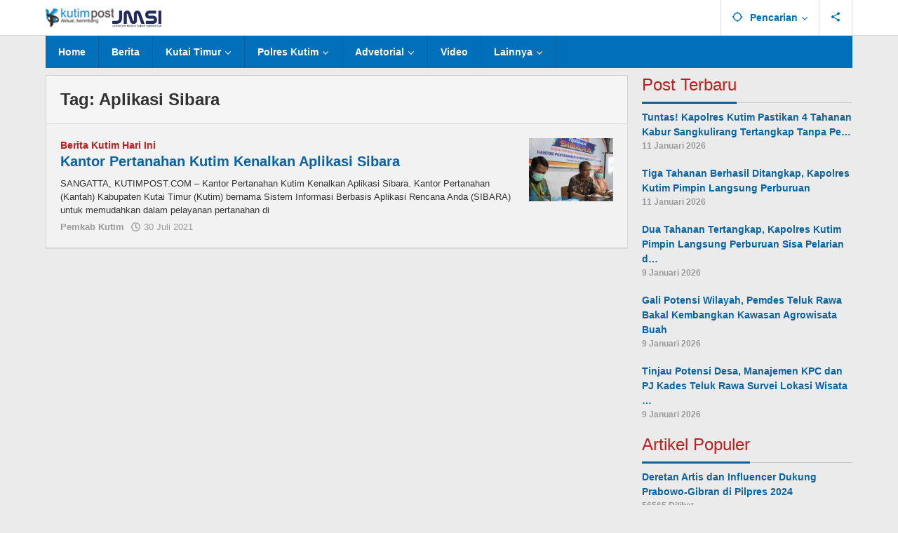

--- FILE ---
content_type: text/html; charset=UTF-8
request_url: https://kutimpost.com/tag/aplikasi-sibara/
body_size: 20021
content:
<!DOCTYPE html><html lang="id"><head itemscope="itemscope" itemtype="https://schema.org/WebSite"><meta charset="UTF-8"><meta name="viewport" content="width=device-width, initial-scale=1"><link rel="profile" href="http://gmpg.org/xfn/11"><meta name='robots' content='index, follow, max-image-preview:large, max-snippet:-1, max-video-preview:-1' />
 <script id="google_gtagjs-js-consent-mode-data-layer" type="litespeed/javascript">window.dataLayer=window.dataLayer||[];function gtag(){dataLayer.push(arguments)}
gtag('consent','default',{"ad_personalization":"denied","ad_storage":"denied","ad_user_data":"denied","analytics_storage":"denied","functionality_storage":"denied","security_storage":"denied","personalization_storage":"denied","region":["AT","BE","BG","CH","CY","CZ","DE","DK","EE","ES","FI","FR","GB","GR","HR","HU","IE","IS","IT","LI","LT","LU","LV","MT","NL","NO","PL","PT","RO","SE","SI","SK"],"wait_for_update":500});window._googlesitekitConsentCategoryMap={"statistics":["analytics_storage"],"marketing":["ad_storage","ad_user_data","ad_personalization"],"functional":["functionality_storage","security_storage"],"preferences":["personalization_storage"]};window._googlesitekitConsents={"ad_personalization":"denied","ad_storage":"denied","ad_user_data":"denied","analytics_storage":"denied","functionality_storage":"denied","security_storage":"denied","personalization_storage":"denied","region":["AT","BE","BG","CH","CY","CZ","DE","DK","EE","ES","FI","FR","GB","GR","HR","HU","IE","IS","IT","LI","LT","LU","LV","MT","NL","NO","PL","PT","RO","SE","SI","SK"],"wait_for_update":500}</script> <title>Aplikasi Sibara Archives &#187; Kutim Post</title><link rel="canonical" href="https://kutimpost.com/tag/aplikasi-sibara/" /><meta property="og:locale" content="id_ID" /><meta property="og:type" content="article" /><meta property="og:title" content="Aplikasi Sibara Archives &#187; Kutim Post" /><meta property="og:url" content="https://kutimpost.com/tag/aplikasi-sibara/" /><meta property="og:site_name" content="Kutim Post" /><meta name="twitter:card" content="summary_large_image" /> <script type="application/ld+json" class="yoast-schema-graph">{"@context":"https://schema.org","@graph":[{"@type":"CollectionPage","@id":"https://kutimpost.com/tag/aplikasi-sibara/","url":"https://kutimpost.com/tag/aplikasi-sibara/","name":"Aplikasi Sibara Archives &#187; Kutim Post","isPartOf":{"@id":"https://kutimpost.com/#website"},"primaryImageOfPage":{"@id":"https://kutimpost.com/tag/aplikasi-sibara/#primaryimage"},"image":{"@id":"https://kutimpost.com/tag/aplikasi-sibara/#primaryimage"},"thumbnailUrl":"https://kutimpost.com/wp-content/uploads/2021/08/Kantor-Pertanahan-Kutim-Kenalkan-Aplikasi-Sibara.jpg?v=1667356575","breadcrumb":{"@id":"https://kutimpost.com/tag/aplikasi-sibara/#breadcrumb"},"inLanguage":"id"},{"@type":"ImageObject","inLanguage":"id","@id":"https://kutimpost.com/tag/aplikasi-sibara/#primaryimage","url":"https://kutimpost.com/wp-content/uploads/2021/08/Kantor-Pertanahan-Kutim-Kenalkan-Aplikasi-Sibara.jpg?v=1667356575","contentUrl":"https://kutimpost.com/wp-content/uploads/2021/08/Kantor-Pertanahan-Kutim-Kenalkan-Aplikasi-Sibara.jpg?v=1667356575","width":1200,"height":675,"caption":"Kantor Pertanahan Kutim Kenalkan Aplikasi Sibara"},{"@type":"BreadcrumbList","@id":"https://kutimpost.com/tag/aplikasi-sibara/#breadcrumb","itemListElement":[{"@type":"ListItem","position":1,"name":"Home","item":"https://kutimpost.com/"},{"@type":"ListItem","position":2,"name":"Aplikasi Sibara"}]},{"@type":"WebSite","@id":"https://kutimpost.com/#website","url":"https://kutimpost.com/","name":"Kutim Post","description":"Aktual dan Berimbang Berita Kutai Timur Hari Ini - Kutim Post","publisher":{"@id":"https://kutimpost.com/#organization"},"potentialAction":[{"@type":"SearchAction","target":{"@type":"EntryPoint","urlTemplate":"https://kutimpost.com/?s={search_term_string}"},"query-input":{"@type":"PropertyValueSpecification","valueRequired":true,"valueName":"search_term_string"}}],"inLanguage":"id"},{"@type":"Organization","@id":"https://kutimpost.com/#organization","name":"KUTIM POST","url":"https://kutimpost.com/","logo":{"@type":"ImageObject","inLanguage":"id","@id":"https://kutimpost.com/#/schema/logo/image/","url":"https://kutimpost.com/wp-content/uploads/2020/09/kutim-post.png?v=1667356684","contentUrl":"https://kutimpost.com/wp-content/uploads/2020/09/kutim-post.png?v=1667356684","width":182,"height":40,"caption":"KUTIM POST"},"image":{"@id":"https://kutimpost.com/#/schema/logo/image/"},"sameAs":["https://www.facebook.com/BeritaTerkiniKutaiTimur/"]}]}</script> <link rel='dns-prefetch' href='//www.googletagmanager.com' /><link rel='dns-prefetch' href='//fonts.googleapis.com' /><link rel="alternate" type="application/rss+xml" title="Kutim Post &raquo; Feed" href="https://kutimpost.com/feed/" /><link rel="alternate" type="application/rss+xml" title="Kutim Post &raquo; Umpan Komentar" href="https://kutimpost.com/comments/feed/" /><link rel="alternate" type="application/rss+xml" title="Kutim Post &raquo; Aplikasi Sibara Umpan Tag" href="https://kutimpost.com/tag/aplikasi-sibara/feed/" /><style id='wp-img-auto-sizes-contain-inline-css' type='text/css'>img:is([sizes=auto i],[sizes^="auto," i]){contain-intrinsic-size:3000px 1500px}
/*# sourceURL=wp-img-auto-sizes-contain-inline-css */</style><style id="litespeed-ccss">ul{box-sizing:border-box}.entry-content{counter-reset:footnotes}:root{--wp--preset--font-size--normal:16px;--wp--preset--font-size--huge:42px}.screen-reader-text{border:0;clip:rect(1px,1px,1px,1px);clip-path:inset(50%);height:1px;margin:-1px;overflow:hidden;padding:0;position:absolute;width:1px;word-wrap:normal!important}:root{--wp--preset--aspect-ratio--square:1;--wp--preset--aspect-ratio--4-3:4/3;--wp--preset--aspect-ratio--3-4:3/4;--wp--preset--aspect-ratio--3-2:3/2;--wp--preset--aspect-ratio--2-3:2/3;--wp--preset--aspect-ratio--16-9:16/9;--wp--preset--aspect-ratio--9-16:9/16;--wp--preset--color--black:#000;--wp--preset--color--cyan-bluish-gray:#abb8c3;--wp--preset--color--white:#fff;--wp--preset--color--pale-pink:#f78da7;--wp--preset--color--vivid-red:#cf2e2e;--wp--preset--color--luminous-vivid-orange:#ff6900;--wp--preset--color--luminous-vivid-amber:#fcb900;--wp--preset--color--light-green-cyan:#7bdcb5;--wp--preset--color--vivid-green-cyan:#00d084;--wp--preset--color--pale-cyan-blue:#8ed1fc;--wp--preset--color--vivid-cyan-blue:#0693e3;--wp--preset--color--vivid-purple:#9b51e0;--wp--preset--gradient--vivid-cyan-blue-to-vivid-purple:linear-gradient(135deg,rgba(6,147,227,1) 0%,#9b51e0 100%);--wp--preset--gradient--light-green-cyan-to-vivid-green-cyan:linear-gradient(135deg,#7adcb4 0%,#00d082 100%);--wp--preset--gradient--luminous-vivid-amber-to-luminous-vivid-orange:linear-gradient(135deg,rgba(252,185,0,1) 0%,rgba(255,105,0,1) 100%);--wp--preset--gradient--luminous-vivid-orange-to-vivid-red:linear-gradient(135deg,rgba(255,105,0,1) 0%,#cf2e2e 100%);--wp--preset--gradient--very-light-gray-to-cyan-bluish-gray:linear-gradient(135deg,#eee 0%,#a9b8c3 100%);--wp--preset--gradient--cool-to-warm-spectrum:linear-gradient(135deg,#4aeadc 0%,#9778d1 20%,#cf2aba 40%,#ee2c82 60%,#fb6962 80%,#fef84c 100%);--wp--preset--gradient--blush-light-purple:linear-gradient(135deg,#ffceec 0%,#9896f0 100%);--wp--preset--gradient--blush-bordeaux:linear-gradient(135deg,#fecda5 0%,#fe2d2d 50%,#6b003e 100%);--wp--preset--gradient--luminous-dusk:linear-gradient(135deg,#ffcb70 0%,#c751c0 50%,#4158d0 100%);--wp--preset--gradient--pale-ocean:linear-gradient(135deg,#fff5cb 0%,#b6e3d4 50%,#33a7b5 100%);--wp--preset--gradient--electric-grass:linear-gradient(135deg,#caf880 0%,#71ce7e 100%);--wp--preset--gradient--midnight:linear-gradient(135deg,#020381 0%,#2874fc 100%);--wp--preset--font-size--small:13px;--wp--preset--font-size--medium:20px;--wp--preset--font-size--large:36px;--wp--preset--font-size--x-large:42px;--wp--preset--spacing--20:.44rem;--wp--preset--spacing--30:.67rem;--wp--preset--spacing--40:1rem;--wp--preset--spacing--50:1.5rem;--wp--preset--spacing--60:2.25rem;--wp--preset--spacing--70:3.38rem;--wp--preset--spacing--80:5.06rem;--wp--preset--shadow--natural:6px 6px 9px rgba(0,0,0,.2);--wp--preset--shadow--deep:12px 12px 50px rgba(0,0,0,.4);--wp--preset--shadow--sharp:6px 6px 0px rgba(0,0,0,.2);--wp--preset--shadow--outlined:6px 6px 0px -3px rgba(255,255,255,1),6px 6px rgba(0,0,0,1);--wp--preset--shadow--crisp:6px 6px 0px rgba(0,0,0,1)}.clearfix:before,.clearfix:after{content:" ";display:table}.clearfix:after{clear:both}.pull-right{float:right!important}.majalahpro-core-rp-widget div.majalahpro-core-rp{position:relative}.majalahpro-core-rp-widget li img{float:right;margin-left:10px;padding:5px;background-color:#fff;border:1px solid rgba(0,0,0,.15);width:100px;min-width:100px;max-width:100px}.majalahpro-core-rp-meta{font-size:12px;color:#999}.majalahpro-core-topbanner-aftermenu{margin-bottom:20px;text-align:center}img{border:0}html{font-family:sans-serif;-ms-text-size-adjust:100%;-webkit-text-size-adjust:100%}body{margin:0}article,aside,header,main,nav{display:block}a{background-color:transparent}h1{font-size:2em;margin:.67em 0}svg:not(:root){overflow:hidden}input{color:inherit;font:inherit;margin:0}input::-moz-focus-inner{border:0;padding:0}input{line-height:normal}*,:after,:before{-webkit-box-sizing:border-box;-moz-box-sizing:border-box;box-sizing:border-box}body{font-family:arial,sans-serif;line-height:1.5;margin:0 auto;background-color:#ebebeb;font-smooth:always}input{font-family:inherit;font-size:inherit;line-height:inherit}img{vertical-align:middle;height:auto;max-width:100%}a{color:#2980b9;text-decoration:none;outline:0}h1,h2,h3{font-family:sans-serif;font-weight:600;line-height:1.1;color:inherit;margin-top:0;margin-bottom:5px}h1{font-size:36px}h2{font-size:30px}h3{font-size:24px}h2.entry-title{font-size:20px;font-weight:700!important;line-height:24px}p{margin:0 0 15px;word-wrap:break-word}ul{margin-top:0;margin-bottom:11.5px}ul ul{margin-bottom:0}.clearfix:before,.clearfix:after,.container:before,.container:after,.row:before,.row:after{content:" ";display:table}.clearfix:after,.container:after,.row:after{clear:both}.pull-right{float:right!important}.gmr-hide{display:none}#site-container{position:relative;margin:0 auto;max-width:1200px}.gmr-logo{float:left;height:45px;max-height:45px}.gmr-logo img{max-width:100%;max-height:45px}@media (max-width:480px){.gmr-logo{max-width:180px}}@media (max-width:900px){.gmr-topnavwrap .gmr-table-logo{width:80%;text-align:left!important}.gmr-topnavwrap .gmr-table-menu{width:20%}}.gmr-list-table{width:100%;display:table}.gmr-table-row{display:table-row}.gmr-table-cell{display:table-cell;vertical-align:middle;height:100%}input[type=text]{background-color:rgba(255,255,255,.2);border:1px solid rgba(0,0,0,.2);outline:0;margin:0;padding:8px 10px;text-align:left;font-size:inherit;vertical-align:middle;font-family:inherit;-moz-box-sizing:border-box;-webkit-box-sizing:border-box;box-sizing:border-box;-moz-background-clip:padding;-o-background-clip:padding-box;-webkit-background-clip:padding;background-clip:padding-box;-webkit-appearance:none;appearance:none;-moz-box-shadow:inset 0 1px 2px -1px rgba(0,0,0,.2);-webkit-box-shadow:inset 0 1px 2px -1px rgba(0,0,0,.2);box-shadow:inset 0 1px 2px -1px rgba(0,0,0,.2);border-radius:3px;-moz-border-radius:3px;-webkit-border-radius:3px}.container{margin-right:auto;margin-left:auto;padding-left:10px;padding-right:10px}@media (min-width:768px){.container{max-width:750px}}@media (min-width:992px){.container{max-width:900px}}@media (min-width:1200px){.container{max-width:1170px}}.row{margin-left:-10px;margin-right:-10px}.col-md-sb-r,.col-md-content{position:relative;min-height:1px;padding-left:10px;padding-right:10px}@media (min-width:992px){.col-md-sb-r,.col-md-content{float:left}.col-md-content{width:72.66666667%}.col-md-sb-r{width:27.33333333%}}.gmr-topnavwrap{border-bottom:1px solid rgba(0,0,0,.15)}.gmr-mainmenu,.gmr-topnavmenu{margin:0;padding:0;line-height:20px}.gmr-mainmenu ul,.gmr-topnavmenu ul{list-style:none}#primary-menu,#primary-menu .sub-menu-search,#primary-menu .sub-menu{margin:0 auto;padding:0;z-index:9999}#primary-menu>li,#primary-menu .sub-menu-search li,#primary-menu .sub-menu li{display:block;float:left;position:relative}#primary-menu>li>span.gmr-top-date,#primary-menu>li>a{position:relative;display:block;padding:13px 18px;text-decoration:none!important;border-right:1px solid rgba(0,0,0,.15)}#primary-menu>li>span.gmr-top-date,.gmr-topnavmenu #primary-menu>li>a{padding:15px}#primary-menu>li>span.gmr-top-date{color:#999}#primary-menu>li.menu-item-has-children>a:after{display:inline-block;position:relative;margin-left:6px;margin-right:3px;margin-top:-3px;top:auto;bottom:auto;vertical-align:middle;content:' ';border-width:0 1px 1px 0;border-style:solid;border-color:#111;-webkit-transform-origin:66% 66%;-ms-transform-origin:66% 66%;transform-origin:66% 66%;-webkit-transform:rotate(45deg);-ms-transform:rotate(45deg);transform:rotate(45deg);height:6px;width:6px}#primary-menu .sub-menu-search,#primary-menu .sub-menu{left:-1px;padding:0;position:absolute;top:120%;width:200px;z-index:999;opacity:0;display:none;border-width:1px 0 5px;border-style:solid;border-color:rgba(0,0,0,.1);background-color:#f9fdff}.gmr-mainmenu #primary-menu .sub-menu{border:none!important;box-shadow:0px 0px 0px 1px rgba(0,0,0,.15);-webkit-box-shadow:0px 0px 0px 1px rgba(0,0,0,.15);-moz-box-shadow:0px 0px 0px 1px rgba(0,0,0,.15)}#primary-menu .sub-menu a{display:block;line-height:16px;letter-spacing:0;padding:8px 18px!important;text-align:left;color:#333!important;text-transform:none!important}.gmr-mainmenu #primary-menu .sub-menu a{color:#fff!important}#primary-menu .sub-menu li,#primary-menu .sub-menu-search li{float:none}#gmr-topnavresponsive-menu{padding:5px 0}.close-topnavmenu-wrap,#gmr-topnavresponsive-menu{display:none}#gmr-topnavresponsive-menu svg{font-size:28px;position:relative;left:0;top:0}@media (max-width:1200px){#gmr-topnavresponsive-menu{display:block;float:right}.gmr-mainmenu,.gmr-topnavmenu{display:none}}#primary-menu .gmr-search .sub-menu-search{right:0;left:auto!important;padding:10px 15px!important;width:300px!important}.gmr-search svg{font-size:16px;margin-right:10px}.gmr-search input[type=text]{width:100%;padding:0 15px;height:34px;line-height:34px;background-color:#fff;border:1px solid rgba(0,0,0,.2)!important}#primary-menu .gmr-social-menu .sub-menu{right:0;left:auto!important}.gmr-social-menu .gmr-social-mainlink svg{font-size:16px}.menu-item-social-network svg{margin-right:10px;font-size:18px;vertical-align:-.25em!important}.gmr-social-menu a.rss svg{color:#ee802f!important}.gmr-archive-share{font-size:10px!important;line-height:10px;position:absolute;vertical-align:middle;background-color:#3b5998;font-weight:400;padding:5px;margin-left:10px;color:#fff!important;display:none}.gmr-archive-share svg{font-size:10px;vertical-align:-.15em!important;margin-right:3px}.gmr-archive-share.gmr-archive-twitter{background-color:#121212;margin-left:70px}.site-main{border:1px solid rgba(0,0,0,.15);margin-bottom:20px}ul.page-numbers{list-style:none!important;padding-left:0;margin-top:20px;margin-bottom:20px;text-align:center}ul.page-numbers li{display:inline-block;margin:0 2px}ul.page-numbers li span.current,ul.page-numbers li a{padding:5px 10px;background:-moz-linear-gradient(#fff,#eaeaea);background:-webkit-linear-gradient(#fff,#eaeaea);background:-o-linear-gradient(#fff,#eaeaea);background:linear-gradient(#fff,#eaeaea);-moz-box-shadow:inset 0 0 2px #fff;-webkit-box-shadow:inset 0 0 2px #fff;box-shadow:inset 0 0 2px #fff;border:1px solid rgba(0,0,0,.15);-webkit-border-radius:3px;-moz-border-radius:3px;border-radius:3px}ul.page-numbers li span.page-numbers{background:0 0;-moz-box-shadow:none;-webkit-box-shadow:none;box-shadow:none;background-color:#354b60;color:#fff}ul.page-numbers li span.dots{background-color:inherit!important;color:inherit!important}.screen-reader-text{clip:rect(1px,1px,1px,1px);position:absolute!important;height:1px;width:1px;overflow:hidden}.widget{margin:0 0 20px}.widget:before,.widget:after{content:"";display:table}.widget:after{clear:both}h3.widget-title{font-size:24px;line-height:28px;font-weight:300}.widget-title{margin-top:0;margin-bottom:10px;padding-bottom:0;border-bottom:1px solid rgba(0,0,0,.15)}.widget-title span{border-bottom:3px solid #000;display:inline-block;padding:0 0 10px;margin-bottom:-2px}.widget ul{margin-top:-10px;margin-bottom:-10px;padding-left:0;list-style:none}.widget li{padding:10px 0}.gmr-content{padding:10px 0 0}h1.page-title{font-size:24px;font-weight:600;line-height:28px}.page-title{margin-top:0;margin-bottom:-1px;padding:20px;text-align:left;border:1px solid rgba(0,0,0,.15)}.content-thumbnail{text-align:center;margin-bottom:20px}.has-post-thumbnail .content-thumbnail{float:right;position:relative;margin-bottom:0;max-width:120px;min-width:120px;width:120px}.has-post-thumbnail .item-article{position:relative;margin-right:140px}.gmr-box-content{position:relative;padding:20px;border-bottom:1px solid rgba(0,0,0,.15)}.gmr-box-content.gmr-archive .entry-header{padding-bottom:5px}@media (max-width:480px){.item-article .entry-content{display:none}h2.entry-title{font-size:15px;line-height:20px;font-weight:600!important}.has-post-thumbnail .content-thumbnail{max-width:80px;min-width:80px;width:80px}.has-post-thumbnail .item-article{margin-right:95px}}.gmr-meta-topic{margin-bottom:5px}.gmr-metacontent{font-size:13px;margin-top:5px;color:#999}.gmr-metacontent .cat-links{margin-right:10px}.gmr-metacontent .posted-on{font-weight:500;margin-right:10px}.gmr-metacontent .posted-on svg{margin-right:5px;font-size:13px;vertical-align:-.15em!important}.gmr-metacontent a{color:#999}.gmr-box-content .entry-content-archive p{word-wrap:break-word;font-size:13px;font-weight:500}.item-article p{margin:0!important}.entry-content:before,.entry-content:after{content:" ";display:table}.entry-content:after{clear:both}.updated:not(.published){display:none}.group-blog .byline{display:inline;text-transform:capitalize}.gmr-newinfinite p{margin-bottom:0!important}.inf-pagination{text-align:center;display:none!important}.page-load-status{display:none;text-align:center;margin:5px 0!important;list-style:none!important;padding-left:0;text-align:center;font-weight:700;padding:10px 20px}.gmr-ajax-wrap{display:inline-block;vertical-align:middle}@keyframes spin{0%{transform:rotate(0deg)}100%{transform:rotate(360deg)}}.gmr-ajax-loader{border:5px solid rgba(0,0,0,.2);border-bottom-width:5px;border-bottom-style:solid;border-bottom-color:#3498db;border-radius:50%;width:32px;height:32px;animation:spin 2s linear infinite}.gmr-loader{display:none}.gmr-ontop{position:fixed;bottom:0;right:10px;font-weight:700;padding:10px;font-size:30px;opacity:.6;z-index:999999}@media (min-width:992px){.pos-sticky{position:sticky;position:-webkit-sticky;top:45px}}body{color:#323233;font-family:"Open Sans",arial,sans-serif}ul.page-numbers li span.page-numbers{background-color:#0b63a1}#primary-menu .sub-menu-search,#primary-menu .sub-menu,.gmr-ajax-loader{border-bottom-color:#0b63a1}.widget-title span{border-color:#0b63a1}.gmr-meta-topic a,h3.widget-title{color:#b9201f}a{color:#0b63a1}.gmr-logo{margin-top:3px}.gmr-menuwrap,.gmr-mainmenu #primary-menu .sub-menu{background-color:#016fba}.gmr-mainmenu #primary-menu>li>a{color:#fff}.gmr-mainmenu #primary-menu>li.menu-item-has-children>a:after{border-color:#fff}.gmr-topnavwrap{background-color:#fff}#gmr-topnavresponsive-menu svg,.gmr-topnavmenu #primary-menu>li>a{color:#016fba}.gmr-topnavmenu #primary-menu>li.menu-item-has-children>a:after{border-color:#016fba}.page-title{background-color:#f5f5f5}.site-main{background-color:#fff}h1,h2,h3,.gmr-mainmenu #primary-menu>li>a{font-family:"Open Sans",arial,sans-serif}body{font-weight:600;font-size:14px}h1{font-size:20px}h2{font-size:14px}h3{font-size:14px}*</style><link rel="preload" data-asynced="1" data-optimized="2" as="style" onload="this.onload=null;this.rel='stylesheet'" href="https://kutimpost.com/wp-content/litespeed/css/7bdd536dbf01e0c4338d3900314cb6e2.css?ver=03fa6" /><script type="litespeed/javascript">!function(a){"use strict";var b=function(b,c,d){function e(a){return h.body?a():void setTimeout(function(){e(a)})}function f(){i.addEventListener&&i.removeEventListener("load",f),i.media=d||"all"}var g,h=a.document,i=h.createElement("link");if(c)g=c;else{var j=(h.body||h.getElementsByTagName("head")[0]).childNodes;g=j[j.length-1]}var k=h.styleSheets;i.rel="stylesheet",i.href=b,i.media="only x",e(function(){g.parentNode.insertBefore(i,c?g:g.nextSibling)});var l=function(a){for(var b=i.href,c=k.length;c--;)if(k[c].href===b)return a();setTimeout(function(){l(a)})};return i.addEventListener&&i.addEventListener("load",f),i.onloadcssdefined=l,l(f),i};"undefined"!=typeof exports?exports.loadCSS=b:a.loadCSS=b}("undefined"!=typeof global?global:this);!function(a){if(a.loadCSS){var b=loadCSS.relpreload={};if(b.support=function(){try{return a.document.createElement("link").relList.supports("preload")}catch(b){return!1}},b.poly=function(){for(var b=a.document.getElementsByTagName("link"),c=0;c<b.length;c++){var d=b[c];"preload"===d.rel&&"style"===d.getAttribute("as")&&(a.loadCSS(d.href,d,d.getAttribute("media")),d.rel=null)}},!b.support()){b.poly();var c=a.setInterval(b.poly,300);a.addEventListener&&a.addEventListener("load",function(){b.poly(),a.clearInterval(c)}),a.attachEvent&&a.attachEvent("onload",function(){a.clearInterval(c)})}}}(this);</script> <style id='global-styles-inline-css' type='text/css'>:root{--wp--preset--aspect-ratio--square: 1;--wp--preset--aspect-ratio--4-3: 4/3;--wp--preset--aspect-ratio--3-4: 3/4;--wp--preset--aspect-ratio--3-2: 3/2;--wp--preset--aspect-ratio--2-3: 2/3;--wp--preset--aspect-ratio--16-9: 16/9;--wp--preset--aspect-ratio--9-16: 9/16;--wp--preset--color--black: #000000;--wp--preset--color--cyan-bluish-gray: #abb8c3;--wp--preset--color--white: #ffffff;--wp--preset--color--pale-pink: #f78da7;--wp--preset--color--vivid-red: #cf2e2e;--wp--preset--color--luminous-vivid-orange: #ff6900;--wp--preset--color--luminous-vivid-amber: #fcb900;--wp--preset--color--light-green-cyan: #7bdcb5;--wp--preset--color--vivid-green-cyan: #00d084;--wp--preset--color--pale-cyan-blue: #8ed1fc;--wp--preset--color--vivid-cyan-blue: #0693e3;--wp--preset--color--vivid-purple: #9b51e0;--wp--preset--gradient--vivid-cyan-blue-to-vivid-purple: linear-gradient(135deg,rgb(6,147,227) 0%,rgb(155,81,224) 100%);--wp--preset--gradient--light-green-cyan-to-vivid-green-cyan: linear-gradient(135deg,rgb(122,220,180) 0%,rgb(0,208,130) 100%);--wp--preset--gradient--luminous-vivid-amber-to-luminous-vivid-orange: linear-gradient(135deg,rgb(252,185,0) 0%,rgb(255,105,0) 100%);--wp--preset--gradient--luminous-vivid-orange-to-vivid-red: linear-gradient(135deg,rgb(255,105,0) 0%,rgb(207,46,46) 100%);--wp--preset--gradient--very-light-gray-to-cyan-bluish-gray: linear-gradient(135deg,rgb(238,238,238) 0%,rgb(169,184,195) 100%);--wp--preset--gradient--cool-to-warm-spectrum: linear-gradient(135deg,rgb(74,234,220) 0%,rgb(151,120,209) 20%,rgb(207,42,186) 40%,rgb(238,44,130) 60%,rgb(251,105,98) 80%,rgb(254,248,76) 100%);--wp--preset--gradient--blush-light-purple: linear-gradient(135deg,rgb(255,206,236) 0%,rgb(152,150,240) 100%);--wp--preset--gradient--blush-bordeaux: linear-gradient(135deg,rgb(254,205,165) 0%,rgb(254,45,45) 50%,rgb(107,0,62) 100%);--wp--preset--gradient--luminous-dusk: linear-gradient(135deg,rgb(255,203,112) 0%,rgb(199,81,192) 50%,rgb(65,88,208) 100%);--wp--preset--gradient--pale-ocean: linear-gradient(135deg,rgb(255,245,203) 0%,rgb(182,227,212) 50%,rgb(51,167,181) 100%);--wp--preset--gradient--electric-grass: linear-gradient(135deg,rgb(202,248,128) 0%,rgb(113,206,126) 100%);--wp--preset--gradient--midnight: linear-gradient(135deg,rgb(2,3,129) 0%,rgb(40,116,252) 100%);--wp--preset--font-size--small: 13px;--wp--preset--font-size--medium: 20px;--wp--preset--font-size--large: 36px;--wp--preset--font-size--x-large: 42px;--wp--preset--spacing--20: 0.44rem;--wp--preset--spacing--30: 0.67rem;--wp--preset--spacing--40: 1rem;--wp--preset--spacing--50: 1.5rem;--wp--preset--spacing--60: 2.25rem;--wp--preset--spacing--70: 3.38rem;--wp--preset--spacing--80: 5.06rem;--wp--preset--shadow--natural: 6px 6px 9px rgba(0, 0, 0, 0.2);--wp--preset--shadow--deep: 12px 12px 50px rgba(0, 0, 0, 0.4);--wp--preset--shadow--sharp: 6px 6px 0px rgba(0, 0, 0, 0.2);--wp--preset--shadow--outlined: 6px 6px 0px -3px rgb(255, 255, 255), 6px 6px rgb(0, 0, 0);--wp--preset--shadow--crisp: 6px 6px 0px rgb(0, 0, 0);}:where(.is-layout-flex){gap: 0.5em;}:where(.is-layout-grid){gap: 0.5em;}body .is-layout-flex{display: flex;}.is-layout-flex{flex-wrap: wrap;align-items: center;}.is-layout-flex > :is(*, div){margin: 0;}body .is-layout-grid{display: grid;}.is-layout-grid > :is(*, div){margin: 0;}:where(.wp-block-columns.is-layout-flex){gap: 2em;}:where(.wp-block-columns.is-layout-grid){gap: 2em;}:where(.wp-block-post-template.is-layout-flex){gap: 1.25em;}:where(.wp-block-post-template.is-layout-grid){gap: 1.25em;}.has-black-color{color: var(--wp--preset--color--black) !important;}.has-cyan-bluish-gray-color{color: var(--wp--preset--color--cyan-bluish-gray) !important;}.has-white-color{color: var(--wp--preset--color--white) !important;}.has-pale-pink-color{color: var(--wp--preset--color--pale-pink) !important;}.has-vivid-red-color{color: var(--wp--preset--color--vivid-red) !important;}.has-luminous-vivid-orange-color{color: var(--wp--preset--color--luminous-vivid-orange) !important;}.has-luminous-vivid-amber-color{color: var(--wp--preset--color--luminous-vivid-amber) !important;}.has-light-green-cyan-color{color: var(--wp--preset--color--light-green-cyan) !important;}.has-vivid-green-cyan-color{color: var(--wp--preset--color--vivid-green-cyan) !important;}.has-pale-cyan-blue-color{color: var(--wp--preset--color--pale-cyan-blue) !important;}.has-vivid-cyan-blue-color{color: var(--wp--preset--color--vivid-cyan-blue) !important;}.has-vivid-purple-color{color: var(--wp--preset--color--vivid-purple) !important;}.has-black-background-color{background-color: var(--wp--preset--color--black) !important;}.has-cyan-bluish-gray-background-color{background-color: var(--wp--preset--color--cyan-bluish-gray) !important;}.has-white-background-color{background-color: var(--wp--preset--color--white) !important;}.has-pale-pink-background-color{background-color: var(--wp--preset--color--pale-pink) !important;}.has-vivid-red-background-color{background-color: var(--wp--preset--color--vivid-red) !important;}.has-luminous-vivid-orange-background-color{background-color: var(--wp--preset--color--luminous-vivid-orange) !important;}.has-luminous-vivid-amber-background-color{background-color: var(--wp--preset--color--luminous-vivid-amber) !important;}.has-light-green-cyan-background-color{background-color: var(--wp--preset--color--light-green-cyan) !important;}.has-vivid-green-cyan-background-color{background-color: var(--wp--preset--color--vivid-green-cyan) !important;}.has-pale-cyan-blue-background-color{background-color: var(--wp--preset--color--pale-cyan-blue) !important;}.has-vivid-cyan-blue-background-color{background-color: var(--wp--preset--color--vivid-cyan-blue) !important;}.has-vivid-purple-background-color{background-color: var(--wp--preset--color--vivid-purple) !important;}.has-black-border-color{border-color: var(--wp--preset--color--black) !important;}.has-cyan-bluish-gray-border-color{border-color: var(--wp--preset--color--cyan-bluish-gray) !important;}.has-white-border-color{border-color: var(--wp--preset--color--white) !important;}.has-pale-pink-border-color{border-color: var(--wp--preset--color--pale-pink) !important;}.has-vivid-red-border-color{border-color: var(--wp--preset--color--vivid-red) !important;}.has-luminous-vivid-orange-border-color{border-color: var(--wp--preset--color--luminous-vivid-orange) !important;}.has-luminous-vivid-amber-border-color{border-color: var(--wp--preset--color--luminous-vivid-amber) !important;}.has-light-green-cyan-border-color{border-color: var(--wp--preset--color--light-green-cyan) !important;}.has-vivid-green-cyan-border-color{border-color: var(--wp--preset--color--vivid-green-cyan) !important;}.has-pale-cyan-blue-border-color{border-color: var(--wp--preset--color--pale-cyan-blue) !important;}.has-vivid-cyan-blue-border-color{border-color: var(--wp--preset--color--vivid-cyan-blue) !important;}.has-vivid-purple-border-color{border-color: var(--wp--preset--color--vivid-purple) !important;}.has-vivid-cyan-blue-to-vivid-purple-gradient-background{background: var(--wp--preset--gradient--vivid-cyan-blue-to-vivid-purple) !important;}.has-light-green-cyan-to-vivid-green-cyan-gradient-background{background: var(--wp--preset--gradient--light-green-cyan-to-vivid-green-cyan) !important;}.has-luminous-vivid-amber-to-luminous-vivid-orange-gradient-background{background: var(--wp--preset--gradient--luminous-vivid-amber-to-luminous-vivid-orange) !important;}.has-luminous-vivid-orange-to-vivid-red-gradient-background{background: var(--wp--preset--gradient--luminous-vivid-orange-to-vivid-red) !important;}.has-very-light-gray-to-cyan-bluish-gray-gradient-background{background: var(--wp--preset--gradient--very-light-gray-to-cyan-bluish-gray) !important;}.has-cool-to-warm-spectrum-gradient-background{background: var(--wp--preset--gradient--cool-to-warm-spectrum) !important;}.has-blush-light-purple-gradient-background{background: var(--wp--preset--gradient--blush-light-purple) !important;}.has-blush-bordeaux-gradient-background{background: var(--wp--preset--gradient--blush-bordeaux) !important;}.has-luminous-dusk-gradient-background{background: var(--wp--preset--gradient--luminous-dusk) !important;}.has-pale-ocean-gradient-background{background: var(--wp--preset--gradient--pale-ocean) !important;}.has-electric-grass-gradient-background{background: var(--wp--preset--gradient--electric-grass) !important;}.has-midnight-gradient-background{background: var(--wp--preset--gradient--midnight) !important;}.has-small-font-size{font-size: var(--wp--preset--font-size--small) !important;}.has-medium-font-size{font-size: var(--wp--preset--font-size--medium) !important;}.has-large-font-size{font-size: var(--wp--preset--font-size--large) !important;}.has-x-large-font-size{font-size: var(--wp--preset--font-size--x-large) !important;}
/*# sourceURL=global-styles-inline-css */</style><style id='classic-theme-styles-inline-css' type='text/css'>/*! This file is auto-generated */
.wp-block-button__link{color:#fff;background-color:#32373c;border-radius:9999px;box-shadow:none;text-decoration:none;padding:calc(.667em + 2px) calc(1.333em + 2px);font-size:1.125em}.wp-block-file__button{background:#32373c;color:#fff;text-decoration:none}
/*# sourceURL=/wp-includes/css/classic-themes.min.css */</style><style id='majalahpro-style-inline-css' type='text/css'>body{color:#323233;font-family:"Open Sans",arial,sans-serif;}kbd,a.button,button,.button,button.button,input[type="button"],input[type="reset"],input[type="submit"],#infinite-handle span,ol.comment-list li div.reply .comment-reply-link,#cancel-comment-reply-link,.tagcloud a,.tagcloud ul,ul.page-numbers li span.page-numbers,.prevnextpost-links a .prevnextpost,.page-links .page-link-number,.sidr,#navigationamp,.firstpage-title,.gmr-ajax-tab > li > a.js-tabs__title-active,.gmr-ajax-tab > li > a.js-tabs__title-active:focus,.gmr-ajax-tab > li > a.js-tabs__title-active:hover,#secondary-slider .splide__slide.is-active{background-color:#0b63a1;}#primary-menu .sub-menu-search,#primary-menu .sub-menu,#primary-menu .children,.gmr-ajax-loader{border-bottom-color:#0b63a1;}blockquote,a.button,button,.button,button.button,input[type="button"],input[type="reset"],input[type="submit"],.gmr-theme div.sharedaddy h3.sd-title:before,.bypostauthor > .comment-body,ol.comment-list li .comment-meta:after,.widget-title span{border-color:#0b63a1;}.gmr-meta-topic a,h3.widget-title,h3.related-title,.gmr-owl-carousel .gmr-slide-topic a,.gmr-module-slide-topic a{color:#b9201f;}#secondary-slider{border-top-color:#b9201f;}.gmr-owl-carousel .gmr-slide-topic a,.gmr-firstbox-content{border-color:#b9201f;}a{color:#0b63a1;}.gmr-secondmenu #primary-menu > li.page_item_has_children > a:after,.gmr-secondmenu #primary-menu > li.menu-item-has-children > a:after,.gmr-secondmenu #primary-menu .sub-menu-search > li.page_item_has_children > a:after,.gmr-secondmenu #primary-menu .sub-menu-search > li.menu-item-has-children > a:after,.gmr-secondmenu #primary-menu .sub-menu > li.page_item_has_children > a:after,.gmr-secondmenu #primary-menu .sub-menu > li.menu-item-has-children > a:after,.gmr-secondmenu #primary-menu .children > li.page_item_has_children > a:after,.gmr-secondmenu #primary-menu .children > li.menu-item-has-children > a:after{border-color:#0b63a1;}a:hover,a:focus,a:active{color:#0b63a1;}.gmr-topnavmenu #primary-menu > li.page_item_has_children:hover > a:after,.gmr-topnavmenu #primary-menu > li.menu-item-has-children:hover > a:after{border-color:#0b63a1;}.site-title a{color:#0b63a1;}.site-description{color:#999999;}.gmr-logo{margin-top:3px;}.gmr-menuwrap,.gmr-sticky .top-header.sticky-menu,.gmr-mainmenu #primary-menu .sub-menu,.gmr-mainmenu #primary-menu .children{background-color:#016fba;}#gmr-responsive-menu,.gmr-mainmenu #primary-menu > li > a{color:#ffffff;}.gmr-mainmenu #primary-menu > li.menu-border > a span,.gmr-mainmenu #primary-menu > li.page_item_has_children > a:after,.gmr-mainmenu #primary-menu > li.menu-item-has-children > a:after,.gmr-mainmenu #primary-menu .sub-menu-search > li.page_item_has_children > a:after,.gmr-mainmenu #primary-menu .sub-menu-search > li.menu-item-has-children > a:after,.gmr-mainmenu #primary-menu .sub-menu > li.page_item_has_children > a:after,.gmr-mainmenu #primary-menu .sub-menu > li.menu-item-has-children > a:after,.gmr-mainmenu #primary-menu .children > li.page_item_has_children > a:after,.gmr-mainmenu #primary-menu .children > li.menu-item-has-children > a:after{border-color:#ffffff;}#gmr-responsive-menu:hover,.gmr-mainmenu #primary-menu > li:hover > a,.gmr-mainmenu #primary-menu .current-menu-item > a,.gmr-mainmenu #primary-menu .current-menu-ancestor > a,.gmr-mainmenu #primary-menu .current_page_item > a,.gmr-mainmenu #primary-menu .current_page_ancestor > a,.gmr-mainmenu .search-trigger .gmr-icon:hover{color:#ffffff;}.gmr-mainmenu #primary-menu > li.menu-border:hover > a span,.gmr-mainmenu #primary-menu > li.menu-border.current-menu-item > a span,.gmr-mainmenu #primary-menu > li.menu-border.current-menu-ancestor > a span,.gmr-mainmenu #primary-menu > li.menu-border.current_page_item > a span,.gmr-mainmenu #primary-menu > li.menu-border.current_page_ancestor > a span,.gmr-mainmenu #primary-menu > li.page_item_has_children:hover > a:after,.gmr-mainmenu #primary-menu > li.menu-item-has-children:hover > a:after{border-color:#ffffff;}.gmr-mainmenu #primary-menu > li:hover > a,.gmr-mainmenu #primary-menu .current-menu-item > a,.gmr-mainmenu #primary-menu .current-menu-ancestor > a,.gmr-mainmenu #primary-menu .current_page_item > a,.gmr-mainmenu #primary-menu .current_page_ancestor > a{background-color:#0b63a1;}.gmr-topnavwrap{background-color:#ffffff;}#gmr-topnavresponsive-menu svg,.gmr-topnavmenu #primary-menu > li > a,.gmr-social-icon ul > li > a,.search-trigger .gmr-icon{color:#016fba;}.gmr-topnavmenu #primary-menu > li.menu-border > a span,.gmr-topnavmenu #primary-menu > li.page_item_has_children > a:after,.gmr-topnavmenu #primary-menu > li.menu-item-has-children > a:after,.gmr-topnavmenu #primary-menu .sub-menu-search > li.page_item_has_children > a:after,.gmr-topnavmenu #primary-menu .sub-menu-search > li.menu-item-has-children > a:after,.gmr-topnavmenu #primary-menu .sub-menu > li.page_item_has_children > a:after,.gmr-topnavmenu #primary-menu .sub-menu > li.menu-item-has-children > a:after,.gmr-topnavmenu #primary-menu .children > li.page_item_has_children > a:after,.gmr-topnavmenu #primary-menu .children > li.menu-item-has-children > a:after{border-color:#016fba;}#gmr-topnavresponsive-menu:hover,.gmr-topnavmenu #primary-menu > li:hover > a,.gmr-topnavmenu #primary-menu .current-menu-item > a,.gmr-topnavmenu #primary-menu .current-menu-ancestor > a,.gmr-topnavmenu #primary-menu .current_page_item > a,.gmr-topnavmenu #primary-menu .current_page_ancestor > a,.gmr-social-icon ul > li > a:hover{color:#0b63a1;}.gmr-topnavmenu #primary-menu > li.menu-border:hover > a span,.gmr-topnavmenu #primary-menu > li.menu-border.current-menu-item > a span,.gmr-topnavmenu #primary-menu > li.menu-border.current-menu-ancestor > a span,.gmr-topnavmenu #primary-menu > li.menu-border.current_page_item > a span,.gmr-topnavmenu #primary-menu > li.menu-border.current_page_ancestor > a span,.gmr-topnavmenu #primary-menu > li.page_item_has_children:hover > a:after,.gmr-topnavmenu #primary-menu > li.menu-item-has-children:hover > a:after{border-color:#0b63a1;}.page-title,.breadcrumbs,.gmr-authorbox,.module-slide-tabs,.related-title{background-color:#f5f5f5;}.site-main,.gmr-infinite-selector.gmr-related-infinite #gmr-main-load .item-infinite .item-box,.majalahpro-core-related-post .gmr-newinfinite{background-color:#ffffff;}h1,h2,h3,h4,h5,h6,.h1,.h2,.h3,.h4,.h5,.h6,.site-title,#gmr-responsive-menu,.gmr-mainmenu #primary-menu > li > a{font-family:"Open Sans",arial,sans-serif;}body,.gmr-gallery-related ul li,.gmr-module-posts ul li{font-weight:600;font-size:14px;}.entry-content-single{font-size:17px;}h1{font-size:20px;}h2{font-size:14px;}h3{font-size:14px;}h4{font-size:14px;}h5{font-size:14px;}h6{font-size:14px;}.widget-footer{background-color:#ffffff;}.site-footer{color:#323233;}.site-footer a{color:#999;}.site-footer a:hover{color:#999;}
/*# sourceURL=majalahpro-style-inline-css */</style>
 <script type="litespeed/javascript" data-src="https://www.googletagmanager.com/gtag/js?id=G-JH643ZZTDS" id="google_gtagjs-js"></script> <script id="google_gtagjs-js-after" type="litespeed/javascript">window.dataLayer=window.dataLayer||[];function gtag(){dataLayer.push(arguments)}
gtag("set","linker",{"domains":["kutimpost.com"]});gtag("js",new Date());gtag("set","developer_id.dZTNiMT",!0);gtag("config","G-JH643ZZTDS")</script> <link rel="https://api.w.org/" href="https://kutimpost.com/wp-json/" /><link rel="alternate" title="JSON" type="application/json" href="https://kutimpost.com/wp-json/wp/v2/tags/1134" /><link rel="EditURI" type="application/rsd+xml" title="RSD" href="https://kutimpost.com/xmlrpc.php?rsd" /><meta name="generator" content="WordPress 6.9" /><meta name="generator" content="Site Kit by Google 1.170.0" /> <script type="litespeed/javascript">(function(w,d,s,l,i){w[l]=w[l]||[];w[l].push({'gtm.start':new Date().getTime(),event:'gtm.js'});var f=d.getElementsByTagName(s)[0],j=d.createElement(s),dl=l!='dataLayer'?'&l='+l:'';j.async=!0;j.src='https://www.googletagmanager.com/gtm.js?id='+i+dl;f.parentNode.insertBefore(j,f)})(window,document,'script','dataLayer','GTM-MHJTNWV')</script>  <script type="litespeed/javascript" data-src="https://www.googletagmanager.com/gtag/js?id=UA-159321409-1"></script> <script type="litespeed/javascript">window.dataLayer=window.dataLayer||[];function gtag(){dataLayer.push(arguments)}
gtag('js',new Date());gtag('config','UA-159321409-1')</script> <meta name="google-site-verification" content="Pxxk4X-jG9kexFOZOWfy1aZhxidV0U8oZxm8h4Gjw5s" /> <script async type="application/javascript"
        src="https://news.google.com/swg/js/v1/swg-basic.js"></script> <meta name="google-adsense-platform-account" content="ca-host-pub-2644536267352236"><meta name="google-adsense-platform-domain" content="sitekit.withgoogle.com"> <script type="litespeed/javascript">(function(w,d,s,l,i){w[l]=w[l]||[];w[l].push({'gtm.start':new Date().getTime(),event:'gtm.js'});var f=d.getElementsByTagName(s)[0],j=d.createElement(s),dl=l!='dataLayer'?'&l='+l:'';j.async=!0;j.src='https://www.googletagmanager.com/gtm.js?id='+i+dl;f.parentNode.insertBefore(j,f)})(window,document,'script','dataLayer','GTM-W5J383ND')</script> <link rel="icon" href="https://kutimpost.com/wp-content/uploads/2020/02/kutim-post-news-logo-1-46x46.png?v=1667356734" sizes="32x32" /><link rel="icon" href="https://kutimpost.com/wp-content/uploads/2020/02/kutim-post-news-logo-1.png?v=1667356734" sizes="192x192" /><link rel="apple-touch-icon" href="https://kutimpost.com/wp-content/uploads/2020/02/kutim-post-news-logo-1.png?v=1667356734" /><meta name="msapplication-TileImage" content="https://kutimpost.com/wp-content/uploads/2020/02/kutim-post-news-logo-1.png?v=1667356734" /><style type="text/css" id="wp-custom-css">figcaption,
.gallery-caption,
.wp-caption {
	line-height: 1.4;
}
*</style></head><body class="archive tag tag-aplikasi-sibara tag-1134 wp-custom-logo wp-theme-majalahpro gmr-theme idtheme kentooz gmr-sticky group-blog hfeed" itemscope="itemscope" itemtype="https://schema.org/WebPage">
<noscript>
<iframe data-lazyloaded="1" src="about:blank" data-litespeed-src="https://www.googletagmanager.com/ns.html?id=GTM-W5J383ND" height="0" width="0" style="display:none;visibility:hidden"></iframe>
</noscript>
<a class="skip-link screen-reader-text" href="#main">Lewati ke konten</a><div class="top-header-second"><div class="gmr-topnavwrap clearfix"><div class="container"><div class="gmr-list-table"><div class="gmr-table-row"><div class="gmr-table-cell gmr-table-logo"><div class="gmr-mobilelogo"><div class="gmr-logo"><a href="https://kutimpost.com/" class="custom-logo-link" itemprop="url" title="Kutim Post"><img data-lazyloaded="1" src="[data-uri]" width="165" height="45" data-src="https://kutimpost.com/wp-content/uploads/2025/05/kutim-post.png" alt="Kutim Post" title="Kutim Post" /></a></div></div></div><div class="gmr-table-cell gmr-table-menu">
<a id="gmr-topnavresponsive-menu" href="#menus" title="Menus" rel="nofollow"><svg xmlns="http://www.w3.org/2000/svg" xmlns:xlink="http://www.w3.org/1999/xlink" aria-hidden="true" role="img" style="vertical-align: -0.125em;" width="1em" height="1em" preserveAspectRatio="xMidYMid meet" viewBox="0 0 24 24"><path d="M3 18h18v-2H3v2zm0-5h18v-2H3v2zm0-7v2h18V6H3z" fill="currentColor"/></svg></a><div class="close-topnavmenu-wrap"><a id="close-topnavmenu-button" rel="nofollow" href="#"><svg xmlns="http://www.w3.org/2000/svg" xmlns:xlink="http://www.w3.org/1999/xlink" aria-hidden="true" role="img" width="1em" height="1em" preserveAspectRatio="xMidYMid meet" viewBox="0 0 24 24"><g fill="currentColor"><path d="M12 2a10 10 0 1 0 10 10A10 10 0 0 0 12 2zm0 18a8 8 0 1 1 8-8a8 8 0 0 1-8 8z"/><path d="M14.71 9.29a1 1 0 0 0-1.42 0L12 10.59l-1.29-1.3a1 1 0 0 0-1.42 1.42l1.3 1.29l-1.3 1.29a1 1 0 0 0 0 1.42a1 1 0 0 0 1.42 0l1.29-1.3l1.29 1.3a1 1 0 0 0 1.42 0a1 1 0 0 0 0-1.42L13.41 12l1.3-1.29a1 1 0 0 0 0-1.42z"/></g></svg></a></div><nav id="site-navigation" class="gmr-topnavmenu pull-right" role="navigation" itemscope="itemscope" itemtype="https://schema.org/SiteNavigationElement"><ul id="primary-menu" class="menu"><li class="menu-item menu-item-type-custom menu-item-object-custom menu-item-object-date"><span class="gmr-top-date" data-lang="id">&nbsp;</span></li><li class="menu-item menu-item-type-custom menu-item-object-custom menu-item-has-children gmr-search"><a href="#" title="Pencarian" rel="nofollow" itemprop="url"><svg xmlns="http://www.w3.org/2000/svg" xmlns:xlink="http://www.w3.org/1999/xlink" aria-hidden="true" role="img" style="vertical-align: -0.125em;" width="1em" height="1em" preserveAspectRatio="xMidYMid meet" viewBox="0 0 24 24"><path d="M20.94 11A8.994 8.994 0 0 0 13 3.06V1h-2v2.06A8.994 8.994 0 0 0 3.06 11H1v2h2.06A8.994 8.994 0 0 0 11 20.94V23h2v-2.06A8.994 8.994 0 0 0 20.94 13H23v-2h-2.06zM12 19c-3.87 0-7-3.13-7-7s3.13-7 7-7s7 3.13 7 7s-3.13 7-7 7z" fill="currentColor"/></svg><span itemprop="name">Pencarian</span></a><ul class="sub-menu-search"><li id="menu-item-search" class="menu-item menu-item-type-custom menu-item-object-custom menu-item-search"><form method="get" class="gmr-searchform searchform" action="https://kutimpost.com/"><input type="text" name="s" id="s" placeholder="Pencarian" /></form></li></ul></li><li class="menu-item menu-item-type-custom menu-item-object-custom gmr-social-menu">
<a href="#" title="Social Network" rel="nofollow" class="gmr-social-mainlink" itemprop="url">
<svg xmlns="http://www.w3.org/2000/svg" xmlns:xlink="http://www.w3.org/1999/xlink" aria-hidden="true" role="img" style="vertical-align: -0.125em;" width="1em" height="1em" preserveAspectRatio="xMidYMid meet" viewBox="0 0 24 24"><path d="M18 16.08c-.76 0-1.44.3-1.96.77L8.91 12.7c.05-.23.09-.46.09-.7s-.04-.47-.09-.7l7.05-4.11c.54.5 1.25.81 2.04.81c1.66 0 3-1.34 3-3s-1.34-3-3-3s-3 1.34-3 3c0 .24.04.47.09.7L8.04 9.81C7.5 9.31 6.79 9 6 9c-1.66 0-3 1.34-3 3s1.34 3 3 3c.79 0 1.5-.31 2.04-.81l7.12 4.16c-.05.21-.08.43-.08.65c0 1.61 1.31 2.92 2.92 2.92c1.61 0 2.92-1.31 2.92-2.92s-1.31-2.92-2.92-2.92z" fill="currentColor"/></svg>
</a><ul class="sub-menu"><li class="menu-item menu-item-type-custom menu-item-object-custom menu-item-social-network"><a href="https://m.facebook.com/kutim.post.3/" title="Facebook" class="facebook" target="_blank" rel="nofollow"><svg xmlns="http://www.w3.org/2000/svg" xmlns:xlink="http://www.w3.org/1999/xlink" aria-hidden="true" role="img" width="1em" height="1em" preserveAspectRatio="xMidYMid meet" viewBox="0 0 16 16"><g fill="currentColor"><path d="M16 8.049c0-4.446-3.582-8.05-8-8.05C3.58 0-.002 3.603-.002 8.05c0 4.017 2.926 7.347 6.75 7.951v-5.625h-2.03V8.05H6.75V6.275c0-2.017 1.195-3.131 3.022-3.131c.876 0 1.791.157 1.791.157v1.98h-1.009c-.993 0-1.303.621-1.303 1.258v1.51h2.218l-.354 2.326H9.25V16c3.824-.604 6.75-3.934 6.75-7.951z"/></g></svg>Facebook</a></li><li class="menu-item menu-item-type-custom menu-item-object-custom menu-item-social-network"><a href="https://www.instagram.com/kutimpost/" title="Instagram" class="instagram" target="_blank" rel="nofollow"><svg xmlns="http://www.w3.org/2000/svg" xmlns:xlink="http://www.w3.org/1999/xlink" aria-hidden="true" role="img" width="1em" height="1em" preserveAspectRatio="xMidYMid meet" viewBox="0 0 16 16"><g fill="currentColor"><path d="M8 0C5.829 0 5.556.01 4.703.048C3.85.088 3.269.222 2.76.42a3.917 3.917 0 0 0-1.417.923A3.927 3.927 0 0 0 .42 2.76C.222 3.268.087 3.85.048 4.7C.01 5.555 0 5.827 0 8.001c0 2.172.01 2.444.048 3.297c.04.852.174 1.433.372 1.942c.205.526.478.972.923 1.417c.444.445.89.719 1.416.923c.51.198 1.09.333 1.942.372C5.555 15.99 5.827 16 8 16s2.444-.01 3.298-.048c.851-.04 1.434-.174 1.943-.372a3.916 3.916 0 0 0 1.416-.923c.445-.445.718-.891.923-1.417c.197-.509.332-1.09.372-1.942C15.99 10.445 16 10.173 16 8s-.01-2.445-.048-3.299c-.04-.851-.175-1.433-.372-1.941a3.926 3.926 0 0 0-.923-1.417A3.911 3.911 0 0 0 13.24.42c-.51-.198-1.092-.333-1.943-.372C10.443.01 10.172 0 7.998 0h.003zm-.717 1.442h.718c2.136 0 2.389.007 3.232.046c.78.035 1.204.166 1.486.275c.373.145.64.319.92.599c.28.28.453.546.598.92c.11.281.24.705.275 1.485c.039.843.047 1.096.047 3.231s-.008 2.389-.047 3.232c-.035.78-.166 1.203-.275 1.485a2.47 2.47 0 0 1-.599.919c-.28.28-.546.453-.92.598c-.28.11-.704.24-1.485.276c-.843.038-1.096.047-3.232.047s-2.39-.009-3.233-.047c-.78-.036-1.203-.166-1.485-.276a2.478 2.478 0 0 1-.92-.598a2.48 2.48 0 0 1-.6-.92c-.109-.281-.24-.705-.275-1.485c-.038-.843-.046-1.096-.046-3.233c0-2.136.008-2.388.046-3.231c.036-.78.166-1.204.276-1.486c.145-.373.319-.64.599-.92c.28-.28.546-.453.92-.598c.282-.11.705-.24 1.485-.276c.738-.034 1.024-.044 2.515-.045v.002zm4.988 1.328a.96.96 0 1 0 0 1.92a.96.96 0 0 0 0-1.92zm-4.27 1.122a4.109 4.109 0 1 0 0 8.217a4.109 4.109 0 0 0 0-8.217zm0 1.441a2.667 2.667 0 1 1 0 5.334a2.667 2.667 0 0 1 0-5.334z"/></g></svg>Instagram</a></li><li class="menu-item menu-item-type-custom menu-item-object-custom menu-item-social-network"><a href="https://www.tiktok.com/@kutimpost" title="Tiktok" class="tiktok" target="_blank" rel="nofollow"><svg xmlns="http://www.w3.org/2000/svg" xmlns:xlink="http://www.w3.org/1999/xlink" aria-hidden="true" role="img" width="0.88em" height="1em" preserveAspectRatio="xMidYMid meet" viewBox="0 0 448 512"><path d="M448 209.91a210.06 210.06 0 0 1-122.77-39.25v178.72A162.55 162.55 0 1 1 185 188.31v89.89a74.62 74.62 0 1 0 52.23 71.18V0h88a121.18 121.18 0 0 0 1.86 22.17A122.18 122.18 0 0 0 381 102.39a121.43 121.43 0 0 0 67 20.14z" fill="currentColor"/></svg>Tiktok</a></li><li class="menu-item menu-item-type-custom menu-item-object-custom menu-item-social-network"><a href="https://kutimpost.com/feed/" title="RSS" class="rss" target="_blank" rel="nofollow"><svg xmlns="http://www.w3.org/2000/svg" xmlns:xlink="http://www.w3.org/1999/xlink" aria-hidden="true" role="img" width="1em" height="1em" preserveAspectRatio="xMidYMid meet" viewBox="0 0 20 20"><path d="M14.92 18H18C18 9.32 10.82 2.25 2 2.25v3.02c7.12 0 12.92 5.71 12.92 12.73zm-5.44 0h3.08C12.56 12.27 7.82 7.6 2 7.6v3.02c2 0 3.87.77 5.29 2.16A7.292 7.292 0 0 1 9.48 18zm-5.35-.02c1.17 0 2.13-.93 2.13-2.09c0-1.15-.96-2.09-2.13-2.09c-1.18 0-2.13.94-2.13 2.09c0 1.16.95 2.09 2.13 2.09z" fill="currentColor"/></svg>RSS</a></li></ul></li></ul></nav></div></div></div></div></div></div><header id="masthead" class="site-header" role="banner" itemscope="itemscope" itemtype="https://schema.org/WPHeader"><div class="top-header"><div class="container"><div class="gmr-menuwrap clearfix"><nav id="site-navigation" class="gmr-mainmenu" role="navigation" itemscope="itemscope" itemtype="https://schema.org/SiteNavigationElement"><ul id="primary-menu" class="menu"><li id="menu-item-1732" class="menu-item menu-item-type-custom menu-item-object-custom menu-item-home menu-item-1732"><a href="https://kutimpost.com/" itemprop="url"><span itemprop="name">Home</span></a></li><li id="menu-item-16" class="menu-item menu-item-type-taxonomy menu-item-object-category menu-item-16"><a href="https://kutimpost.com/category/berita/" itemprop="url"><span itemprop="name">Berita</span></a></li><li id="menu-item-1745" class="menu-item menu-item-type-taxonomy menu-item-object-category menu-item-has-children menu-item-1745"><a href="https://kutimpost.com/category/kutai-timur/" itemprop="url"><span itemprop="name">Kutai Timur</span></a><ul class="sub-menu"><li id="menu-item-1751" class="menu-item menu-item-type-taxonomy menu-item-object-category menu-item-1751"><a href="https://kutimpost.com/category/kutai-timur/sangatta/" itemprop="url"><span itemprop="name">Sangatta</span></a></li><li id="menu-item-1746" class="menu-item menu-item-type-taxonomy menu-item-object-category menu-item-1746"><a href="https://kutimpost.com/category/kutai-timur/bengalon/" itemprop="url"><span itemprop="name">Bengalon</span></a></li><li id="menu-item-1747" class="menu-item menu-item-type-taxonomy menu-item-object-category menu-item-1747"><a href="https://kutimpost.com/category/kutai-timur/kongbeng/" itemprop="url"><span itemprop="name">Kongbeng</span></a></li><li id="menu-item-1752" class="menu-item menu-item-type-taxonomy menu-item-object-category menu-item-1752"><a href="https://kutimpost.com/category/kutai-timur/teluk-pandan/" itemprop="url"><span itemprop="name">Teluk Pandan</span></a></li><li id="menu-item-7608" class="menu-item menu-item-type-taxonomy menu-item-object-category menu-item-7608"><a href="https://kutimpost.com/category/kutai-timur/muara-wahau/" itemprop="url"><span itemprop="name">Muara Wahau</span></a></li><li id="menu-item-7609" class="menu-item menu-item-type-taxonomy menu-item-object-category menu-item-7609"><a href="https://kutimpost.com/category/kutai-timur/sangkulirang/" itemprop="url"><span itemprop="name">Sangkulirang</span></a></li></ul></li><li id="menu-item-7607" class="menu-item menu-item-type-taxonomy menu-item-object-category menu-item-has-children menu-item-7607"><a href="https://kutimpost.com/category/kutai-timur/polres-kutim/" itemprop="url"><span itemprop="name">Polres Kutim</span></a><ul class="sub-menu"><li id="menu-item-1748" class="menu-item menu-item-type-taxonomy menu-item-object-category menu-item-1748"><a href="https://kutimpost.com/category/kutai-timur/kriminal/" itemprop="url"><span itemprop="name">Kriminal</span></a></li></ul></li><li id="menu-item-2719" class="menu-item menu-item-type-taxonomy menu-item-object-category menu-item-has-children menu-item-2719"><a href="https://kutimpost.com/category/advetorial/" itemprop="url"><span itemprop="name">Advetorial</span></a><ul class="sub-menu"><li id="menu-item-2720" class="menu-item menu-item-type-taxonomy menu-item-object-category menu-item-2720"><a href="https://kutimpost.com/category/advetorial/pemkab-kutim/" itemprop="url"><span itemprop="name">Pemkab Kutim</span></a></li><li id="menu-item-4811" class="menu-item menu-item-type-taxonomy menu-item-object-category menu-item-4811"><a href="https://kutimpost.com/category/advetorial/dprd-kutim/" itemprop="url"><span itemprop="name">DPRD Kutim</span></a></li><li id="menu-item-13570" class="menu-item menu-item-type-taxonomy menu-item-object-category menu-item-13570"><a href="https://kutimpost.com/category/advetorial/kominfo/" itemprop="url"><span itemprop="name">Kominfo</span></a></li><li id="menu-item-18686" class="menu-item menu-item-type-taxonomy menu-item-object-category menu-item-18686"><a href="https://kutimpost.com/category/video/" itemprop="url"><span itemprop="name">Video</span></a></li></ul></li><li id="menu-item-11426" class="menu-item menu-item-type-post_type menu-item-object-page menu-item-11426"><a href="https://kutimpost.com/video/" itemprop="url"><span itemprop="name">Video</span></a></li><li id="menu-item-2154" class="menu-item menu-item-type-custom menu-item-object-custom menu-item-has-children menu-item-2154"><a href="#" itemprop="url"><span itemprop="name">Lainnya</span></a><ul class="sub-menu"><li id="menu-item-45" class="menu-item menu-item-type-taxonomy menu-item-object-category menu-item-45"><a href="https://kutimpost.com/category/galeri/" itemprop="url"><span itemprop="name">Galeri</span></a></li><li id="menu-item-1749" class="menu-item menu-item-type-taxonomy menu-item-object-category menu-item-1749"><a href="https://kutimpost.com/category/kutai-timur/pilkada/" itemprop="url"><span itemprop="name">Pilkada</span></a></li><li id="menu-item-1733" class="menu-item menu-item-type-taxonomy menu-item-object-category menu-item-1733"><a href="https://kutimpost.com/category/video/" itemprop="url"><span itemprop="name">Video</span></a></li><li id="menu-item-1740" class="menu-item menu-item-type-taxonomy menu-item-object-category menu-item-1740"><a href="https://kutimpost.com/category/tradisi/" itemprop="url"><span itemprop="name">Tradisi</span></a></li><li id="menu-item-1743" class="menu-item menu-item-type-taxonomy menu-item-object-category menu-item-1743"><a href="https://kutimpost.com/category/kutai-timur/pendidikan/" itemprop="url"><span itemprop="name">Pendidikan</span></a></li><li id="menu-item-1750" class="menu-item menu-item-type-taxonomy menu-item-object-category menu-item-1750"><a href="https://kutimpost.com/category/kutai-timur/religi/" itemprop="url"><span itemprop="name">Religi</span></a></li><li id="menu-item-1735" class="menu-item menu-item-type-taxonomy menu-item-object-category menu-item-1735"><a href="https://kutimpost.com/category/berita/ragam/" itemprop="url"><span itemprop="name">Ragam</span></a></li><li id="menu-item-1741" class="menu-item menu-item-type-taxonomy menu-item-object-category menu-item-1741"><a href="https://kutimpost.com/category/travel/" itemprop="url"><span itemprop="name">Travel</span></a></li><li id="menu-item-1738" class="menu-item menu-item-type-taxonomy menu-item-object-category menu-item-1738"><a href="https://kutimpost.com/category/olahraga/" itemprop="url"><span itemprop="name">Olahraga</span></a></li><li id="menu-item-1737" class="menu-item menu-item-type-taxonomy menu-item-object-category menu-item-1737"><a href="https://kutimpost.com/category/kesehatan/" itemprop="url"><span itemprop="name">Kesehatan</span></a></li><li id="menu-item-1739" class="menu-item menu-item-type-taxonomy menu-item-object-category menu-item-1739"><a href="https://kutimpost.com/category/opini/" itemprop="url"><span itemprop="name">Opini</span></a></li><li id="menu-item-1736" class="menu-item menu-item-type-taxonomy menu-item-object-category menu-item-1736"><a href="https://kutimpost.com/category/iklan/" itemprop="url"><span itemprop="name">Iklan</span></a></li><li id="menu-item-22593" class="menu-item menu-item-type-taxonomy menu-item-object-category menu-item-22593"><a href="https://kutimpost.com/category/sains/" itemprop="url"><span itemprop="name">Sains</span></a></li><li id="menu-item-22594" class="menu-item menu-item-type-taxonomy menu-item-object-category menu-item-22594"><a href="https://kutimpost.com/category/berita/teknologi/" itemprop="url"><span itemprop="name">Teknologi</span></a></li><li id="menu-item-22595" class="menu-item menu-item-type-taxonomy menu-item-object-category menu-item-22595"><a href="https://kutimpost.com/category/lifestyle/" itemprop="url"><span itemprop="name">Lifestyle</span></a></li><li id="menu-item-22596" class="menu-item menu-item-type-taxonomy menu-item-object-category menu-item-22596"><a href="https://kutimpost.com/category/otomotif/" itemprop="url"><span itemprop="name">Otomotif</span></a></li></ul></li></ul></nav></div></div></div></header><div class="site inner-wrap" id="site-container"><div id="content" class="gmr-content"><div class="container"><div class="row"><div id="primary" class="content-area col-md-content"><h1 class="page-title" itemprop="headline"><span>Tag: <span>Aplikasi Sibara</span></span></h1><main id="main" class="site-main gmr-infinite-selector" role="main"><div id="gmr-main-load"><article id="post-4685" class="gmr-smallthumb clearfix item-infinite post-4685 post type-post status-publish format-standard has-post-thumbnail hentry category-pemkab-kutim tag-aplikasi-sibara newstopic-berita-kutim-hari-ini" itemscope="itemscope" itemtype="https://schema.org/CreativeWork"><div class="gmr-box-content gmr-archive clearfix gmr-focus-news"><div class="content-thumbnail"><a href="https://kutimpost.com/kantor-pertanahan-kutim-kenalkan-aplikasi-sibara/" itemprop="url" title="Tautan ke: Kantor Pertanahan Kutim Kenalkan Aplikasi Sibara" rel="bookmark"><img data-lazyloaded="1" src="[data-uri]" width="148" height="111" data-src="https://kutimpost.com/wp-content/uploads/2021/08/Kantor-Pertanahan-Kutim-Kenalkan-Aplikasi-Sibara-148x111.jpg?v=1667356575" class="attachment-medium size-medium wp-post-image" alt="Kantor Pertanahan Kutim Kenalkan Aplikasi Sibara" decoding="async" title="Kantor Pertanahan Kutim Kenalkan Aplikasi Sibara" /></a></div><div class="item-article">
<span class="gmr-meta-topic"><a href="https://kutimpost.com/topic/berita-kutim-hari-ini/" rel="tag">Berita Kutim Hari Ini</a></span><header class="entry-header"><h2 class="entry-title" itemprop="headline">
<a href="https://kutimpost.com/kantor-pertanahan-kutim-kenalkan-aplikasi-sibara/" itemprop="url" title="
Tautan ke: Kantor Pertanahan Kutim Kenalkan Aplikasi Sibara					" rel="bookmark">Kantor Pertanahan Kutim Kenalkan Aplikasi Sibara</a></h2></header><div class="entry-content entry-content-archive" itemprop="text"><p>SANGATTA, KUTIMPOST.COM &#8211; Kantor Pertanahan Kutim Kenalkan Aplikasi Sibara. Kantor Pertanahan (Kantah) Kabupaten Kutai Timur (Kutim) bernama Sistem Informasi Berbasis Aplikasi Rencana Anda (SIBARA) untuk memudahkan dalam pelayanan pertanahan di</p></div><div class="entry-meta"><div class="gmr-metacontent"><span class="cat-links"><a href="https://kutimpost.com/category/advetorial/pemkab-kutim/" rel="category tag">Pemkab Kutim</a></span><span class="posted-on byline"><svg xmlns="http://www.w3.org/2000/svg" xmlns:xlink="http://www.w3.org/1999/xlink" aria-hidden="true" role="img" width="1em" height="1em" preserveAspectRatio="xMidYMid meet" viewBox="0 0 512 512"><path d="M256 8C119 8 8 119 8 256s111 248 248 248s248-111 248-248S393 8 256 8zm0 448c-110.5 0-200-89.5-200-200S145.5 56 256 56s200 89.5 200 200s-89.5 200-200 200zm61.8-104.4l-84.9-61.7c-3.1-2.3-4.9-5.9-4.9-9.7V116c0-6.6 5.4-12 12-12h32c6.6 0 12 5.4 12 12v141.7l66.8 48.6c5.4 3.9 6.5 11.4 2.6 16.8L334.6 349c-3.9 5.3-11.4 6.5-16.8 2.6z" fill="currentColor"/></svg><time class="entry-date published" itemprop="datePublished" datetime="2021-07-30T14:04:00+08:00">30 Juli 2021</time><time class="updated" datetime="2021-08-21T14:08:55+08:00">21 Agustus 2021</time></span><span class="screen-reader-text">oleh <span class="entry-author vcard screen-reader-text" itemprop="author" itemscope="itemscope" itemtype="https://schema.org/person"><a class="url fn n" href="https://kutimpost.com/author/purji/" title="Tautan ke: Admin" itemprop="url"><span itemprop="name">Admin</span></a></span></span><a href="https://www.facebook.com/sharer/sharer.php?u=https%3A%2F%2Fkutimpost.com%2Fkantor-pertanahan-kutim-kenalkan-aplikasi-sibara%2F" rel="nofollow" title="Sebar ini"><span class="gmr-archive-share gmr-archive-facebook"><svg xmlns="http://www.w3.org/2000/svg" xmlns:xlink="http://www.w3.org/1999/xlink" aria-hidden="true" role="img" width="1em" height="1em" preserveAspectRatio="xMidYMid meet" viewBox="0 0 32 32"><path d="M23.446 18l.889-5.791h-5.557V8.451c0-1.584.776-3.129 3.265-3.129h2.526V.392S22.277.001 20.085.001c-4.576 0-7.567 2.774-7.567 7.795v4.414H7.431v5.791h5.087v14h6.26v-14z" fill="currentColor"/></svg>Sebar</span></a><a href="https://twitter.com/intent/tweet?url=https%3A%2F%2Fkutimpost.com%2Fkantor-pertanahan-kutim-kenalkan-aplikasi-sibara%2F&amp;text=Kantor%20Pertanahan%20Kutim%20Kenalkan%20Aplikasi%20Sibara" rel="nofollow" title="Tweet ini"><span class="gmr-archive-share gmr-archive-twitter"><svg xmlns="http://www.w3.org/2000/svg" aria-hidden="true" role="img" width="1em" height="1em" viewBox="0 0 24 24"><path fill="currentColor" d="M18.901 1.153h3.68l-8.04 9.19L24 22.846h-7.406l-5.8-7.584l-6.638 7.584H.474l8.6-9.83L0 1.154h7.594l5.243 6.932ZM17.61 20.644h2.039L6.486 3.24H4.298Z"></path></svg>Tweet</span></a></div></div></div></div></article></div><div class="inf-pagination"></div><div class="text-center gmr-newinfinite"><div class="page-load-status"><div class="loader-ellips infinite-scroll-request gmr-ajax-load-wrapper gmr-loader"><div class="gmr-ajax-wrap"><div class="gmr-ajax-loader"></div></div></div><p class="infinite-scroll-last">Tidak Ada Postingan Lagi.</p><p class="infinite-scroll-error">Tidak ada lagi halaman untuk dimuat.</p></div></div></main></div><aside id="secondary" class="widget-area col-md-sb-r pos-sticky" role="complementary" ><div id="majalahpro-core-rp-2" class="widget majalahpro-core-form"><h3 class="widget-title"><span>Post Terbaru</span></h3><div class="majalahpro-core-rp-widget"><div class="majalahpro-core-rp"><ul><li><div class="majalahpro-core-rp-link clearfix">
<a href="https://kutimpost.com/tuntas-kapolres-kutim-pastikan-4-tahanan-kabur-sangkulirang-tertangkap-tanpa-perlawanan/" itemprop="url" title="Permalink ke: Tuntas! Kapolres Kutim Pastikan 4 Tahanan Kabur Sangkulirang Tertangkap Tanpa Perlawanan">
<span class="majalahpro-core-rp-title">
Tuntas! Kapolres Kutim Pastikan 4 Tahanan Kabur Sangkulirang Tertangkap Tanpa Pe&hellip;										</span>
</a><div class="majalahpro-core-rp-meta majalahpro-core-rp-date">
11 Januari 2026</div></div></li><li><div class="majalahpro-core-rp-link clearfix">
<a href="https://kutimpost.com/tiga-tahanan-berhasil-ditangkap-kapolres-kutim-pimpin-langsung-perburuan/" itemprop="url" title="Permalink ke: Tiga Tahanan Berhasil Ditangkap, Kapolres Kutim Pimpin Langsung Perburuan">
<span class="majalahpro-core-rp-title">
Tiga Tahanan Berhasil Ditangkap, Kapolres Kutim Pimpin Langsung Perburuan										</span>
</a><div class="majalahpro-core-rp-meta majalahpro-core-rp-date">
11 Januari 2026</div></div></li><li><div class="majalahpro-core-rp-link clearfix">
<a href="https://kutimpost.com/dua-tahanan-tertangkap-kapolres-kutim-pimpin-langsung-perburuan-sisa-pelarian-di-sangkulirang/" itemprop="url" title="Permalink ke: Dua Tahanan Tertangkap, Kapolres Kutim Pimpin Langsung Perburuan Sisa Pelarian di Sangkulirang">
<span class="majalahpro-core-rp-title">
Dua Tahanan Tertangkap, Kapolres Kutim Pimpin Langsung Perburuan Sisa Pelarian d&hellip;										</span>
</a><div class="majalahpro-core-rp-meta majalahpro-core-rp-date">
9 Januari 2026</div></div></li><li><div class="majalahpro-core-rp-link clearfix">
<a href="https://kutimpost.com/gali-potensi-wilayah-pemdes-teluk-rawa-bakal-kembangkan-kawasan-agrowisata-buah/" itemprop="url" title="Permalink ke: Gali Potensi Wilayah, Pemdes Teluk Rawa Bakal Kembangkan Kawasan Agrowisata Buah">
<span class="majalahpro-core-rp-title">
Gali Potensi Wilayah, Pemdes Teluk Rawa Bakal Kembangkan Kawasan Agrowisata Buah										</span>
</a><div class="majalahpro-core-rp-meta majalahpro-core-rp-date">
9 Januari 2026</div></div></li><li><div class="majalahpro-core-rp-link clearfix">
<a href="https://kutimpost.com/tinjau-potensi-desa-manajemen-kpc-dan-pj-kades-teluk-rawa-survei-lokasi-wisata-air/" itemprop="url" title="Permalink ke: Tinjau Potensi Desa, Manajemen KPC dan PJ Kades Teluk Rawa Survei Lokasi Wisata Air">
<span class="majalahpro-core-rp-title">
Tinjau Potensi Desa, Manajemen KPC dan PJ Kades Teluk Rawa Survei Lokasi Wisata &hellip;										</span>
</a><div class="majalahpro-core-rp-meta majalahpro-core-rp-date">
9 Januari 2026</div></div></li></ul></div></div></div><div id="majalahpro-core-mostview-2" class="widget majalahpro-core-form"><h3 class="widget-title"><span>Artikel Populer</span></h3><div class="majalahpro-core-rp-widget"><div class="majalahpro-core-rp"><ul><li><div class="majalahpro-core-rp-link clearfix">
<a href="https://kutimpost.com/deretan-artis-dan-influencer-dukung-prabowo-gibran-di-pilpres-2024/" itemprop="url" title="Permalink ke: Deretan Artis dan Influencer Dukung Prabowo-Gibran di Pilpres 2024">
<span class="majalahpro-core-rp-title">
Deretan Artis dan Influencer Dukung Prabowo-Gibran di Pilpres 2024										</span>
</a><div class="majalahpro-core-rp-meta majalahpro-core-rp-date">
56565 Dilihat</div></div></li><li><div class="majalahpro-core-rp-link clearfix">
<a href="https://kutimpost.com/bagaimana-cara-menulis-surat/" itemprop="url" title="Permalink ke: Bagaimana Cara Menulis Surat">
<span class="majalahpro-core-rp-title">
Bagaimana Cara Menulis Surat										</span>
</a><div class="majalahpro-core-rp-meta majalahpro-core-rp-date">
23032 Dilihat</div></div></li><li><div class="majalahpro-core-rp-link clearfix">
<a href="https://kutimpost.com/dukungan-masyarakat-untuk-tim-medis-dalam-memerangi-covid-19/" itemprop="url" title="Permalink ke: Dukungan Masyarakat Untuk Tim Medis Dalam Memerangi Covid-19">
<span class="majalahpro-core-rp-title">
Dukungan Masyarakat Untuk Tim Medis Dalam Memerangi Covid-19										</span>
</a><div class="majalahpro-core-rp-meta majalahpro-core-rp-date">
18348 Dilihat</div></div></li><li><div class="majalahpro-core-rp-link clearfix">
<a href="https://kutimpost.com/komunitas-shodaqoh-sangatta-dan-perguruan-silat-psht/" itemprop="url" title="Permalink ke: Komunitas Shodaqoh Sangatta dan Perguruan Silat PSHT, Berbagi Rezeki Dampak Wabah Covid-19">
<span class="majalahpro-core-rp-title">
Komunitas Shodaqoh Sangatta dan Perguruan Silat PSHT, Berbagi Rezeki Dampak Waba&hellip;										</span>
</a><div class="majalahpro-core-rp-meta majalahpro-core-rp-date">
14714 Dilihat</div></div></li><li><div class="majalahpro-core-rp-link clearfix">
<a href="https://kutimpost.com/uce-prasetyo-bingung-cari-penerima-bantuan/" itemprop="url" title="Permalink ke: Uce Prasetyo : Bingung cari Penerima Bantuan">
<span class="majalahpro-core-rp-title">
Uce Prasetyo : Bingung cari Penerima Bantuan										</span>
</a><div class="majalahpro-core-rp-meta majalahpro-core-rp-date">
12035 Dilihat</div></div></li></ul></div></div></div><div id="colophon" class="site-footer widget" role="contentinfo" >
<span class="pull-left theme-copyright">Kutimpost.com</span><ul id="copyright-menu" class="menu"><li id="menu-item-1758" class="menu-item menu-item-type-post_type menu-item-object-page menu-item-1758"><a href="https://kutimpost.com/redaksi/" itemprop="url">Redaksi</a></li><li id="menu-item-1753" class="menu-item menu-item-type-post_type menu-item-object-page menu-item-1753"><a href="https://kutimpost.com/privacy-policy-2/" itemprop="url">Privacy Policy</a></li><li id="menu-item-1754" class="menu-item menu-item-type-post_type menu-item-object-page menu-item-1754"><a href="https://kutimpost.com/disclaimer/" itemprop="url">Disclaimer</a></li><li id="menu-item-1755" class="menu-item menu-item-type-post_type menu-item-object-page menu-item-1755"><a href="https://kutimpost.com/pedoman-pemberitaan-media-siber/" itemprop="url">Pedoman Media Siber</a></li><li id="menu-item-1756" class="menu-item menu-item-type-post_type menu-item-object-page menu-item-1756"><a href="https://kutimpost.com/indeks-berita/" itemprop="url">Indeks Berita</a></li><li id="menu-item-1757" class="menu-item menu-item-type-post_type menu-item-object-page menu-item-1757"><a href="https://kutimpost.com/terms-of-service/" itemprop="url">Terms of Service</a></li><li id="menu-item-1761" class="menu-item menu-item-type-post_type menu-item-object-page menu-item-1761"><a href="https://kutimpost.com/pasang-iklan-kutim-post/" itemprop="url">Pasang Iklan Kutim Post</a></li></ul></div></aside></div></div><div id="stop-container"></div></div></div><div class="gmr-ontop gmr-hide"><svg xmlns="http://www.w3.org/2000/svg" xmlns:xlink="http://www.w3.org/1999/xlink" aria-hidden="true" role="img" width="1em" height="1em" preserveAspectRatio="xMidYMid meet" viewBox="0 0 8 8"><path d="M4 0C1.79 0 0 1.79 0 4s1.79 4 4 4s4-1.79 4-4s-1.79-4-4-4zm0 1l3 3H5v3H3V4H1l3-3z" fill="currentColor"/></svg></div> <script type="speculationrules">{"prefetch":[{"source":"document","where":{"and":[{"href_matches":"/*"},{"not":{"href_matches":["/wp-*.php","/wp-admin/*","/wp-content/uploads/*","/wp-content/*","/wp-content/plugins/*","/wp-content/themes/majalahpro/*","/*\\?(.+)"]}},{"not":{"selector_matches":"a[rel~=\"nofollow\"]"}},{"not":{"selector_matches":".no-prefetch, .no-prefetch a"}}]},"eagerness":"conservative"}]}</script> 
<noscript><iframe data-lazyloaded="1" src="about:blank" data-litespeed-src="https://www.googletagmanager.com/ns.html?id=GTM-MHJTNWV"
height="0" width="0" style="display:none;visibility:hidden"></iframe></noscript> <script type="litespeed/javascript" data-src="https://www.googletagmanager.com/gtag/js?id=UA-159321409-1"></script> <script type="litespeed/javascript">window.dataLayer=window.dataLayer||[];function gtag(){dataLayer.push(arguments)}
gtag('js',new Date());gtag('config','UA-159321409-1')</script> <style>.googlesitekit-sign-in-with-google__frontend-output-button{max-width:320px}</style> <script data-no-optimize="1">window.lazyLoadOptions=Object.assign({},{threshold:300},window.lazyLoadOptions||{});!function(t,e){"object"==typeof exports&&"undefined"!=typeof module?module.exports=e():"function"==typeof define&&define.amd?define(e):(t="undefined"!=typeof globalThis?globalThis:t||self).LazyLoad=e()}(this,function(){"use strict";function e(){return(e=Object.assign||function(t){for(var e=1;e<arguments.length;e++){var n,a=arguments[e];for(n in a)Object.prototype.hasOwnProperty.call(a,n)&&(t[n]=a[n])}return t}).apply(this,arguments)}function o(t){return e({},at,t)}function l(t,e){return t.getAttribute(gt+e)}function c(t){return l(t,vt)}function s(t,e){return function(t,e,n){e=gt+e;null!==n?t.setAttribute(e,n):t.removeAttribute(e)}(t,vt,e)}function i(t){return s(t,null),0}function r(t){return null===c(t)}function u(t){return c(t)===_t}function d(t,e,n,a){t&&(void 0===a?void 0===n?t(e):t(e,n):t(e,n,a))}function f(t,e){et?t.classList.add(e):t.className+=(t.className?" ":"")+e}function _(t,e){et?t.classList.remove(e):t.className=t.className.replace(new RegExp("(^|\\s+)"+e+"(\\s+|$)")," ").replace(/^\s+/,"").replace(/\s+$/,"")}function g(t){return t.llTempImage}function v(t,e){!e||(e=e._observer)&&e.unobserve(t)}function b(t,e){t&&(t.loadingCount+=e)}function p(t,e){t&&(t.toLoadCount=e)}function n(t){for(var e,n=[],a=0;e=t.children[a];a+=1)"SOURCE"===e.tagName&&n.push(e);return n}function h(t,e){(t=t.parentNode)&&"PICTURE"===t.tagName&&n(t).forEach(e)}function a(t,e){n(t).forEach(e)}function m(t){return!!t[lt]}function E(t){return t[lt]}function I(t){return delete t[lt]}function y(e,t){var n;m(e)||(n={},t.forEach(function(t){n[t]=e.getAttribute(t)}),e[lt]=n)}function L(a,t){var o;m(a)&&(o=E(a),t.forEach(function(t){var e,n;e=a,(t=o[n=t])?e.setAttribute(n,t):e.removeAttribute(n)}))}function k(t,e,n){f(t,e.class_loading),s(t,st),n&&(b(n,1),d(e.callback_loading,t,n))}function A(t,e,n){n&&t.setAttribute(e,n)}function O(t,e){A(t,rt,l(t,e.data_sizes)),A(t,it,l(t,e.data_srcset)),A(t,ot,l(t,e.data_src))}function w(t,e,n){var a=l(t,e.data_bg_multi),o=l(t,e.data_bg_multi_hidpi);(a=nt&&o?o:a)&&(t.style.backgroundImage=a,n=n,f(t=t,(e=e).class_applied),s(t,dt),n&&(e.unobserve_completed&&v(t,e),d(e.callback_applied,t,n)))}function x(t,e){!e||0<e.loadingCount||0<e.toLoadCount||d(t.callback_finish,e)}function M(t,e,n){t.addEventListener(e,n),t.llEvLisnrs[e]=n}function N(t){return!!t.llEvLisnrs}function z(t){if(N(t)){var e,n,a=t.llEvLisnrs;for(e in a){var o=a[e];n=e,o=o,t.removeEventListener(n,o)}delete t.llEvLisnrs}}function C(t,e,n){var a;delete t.llTempImage,b(n,-1),(a=n)&&--a.toLoadCount,_(t,e.class_loading),e.unobserve_completed&&v(t,n)}function R(i,r,c){var l=g(i)||i;N(l)||function(t,e,n){N(t)||(t.llEvLisnrs={});var a="VIDEO"===t.tagName?"loadeddata":"load";M(t,a,e),M(t,"error",n)}(l,function(t){var e,n,a,o;n=r,a=c,o=u(e=i),C(e,n,a),f(e,n.class_loaded),s(e,ut),d(n.callback_loaded,e,a),o||x(n,a),z(l)},function(t){var e,n,a,o;n=r,a=c,o=u(e=i),C(e,n,a),f(e,n.class_error),s(e,ft),d(n.callback_error,e,a),o||x(n,a),z(l)})}function T(t,e,n){var a,o,i,r,c;t.llTempImage=document.createElement("IMG"),R(t,e,n),m(c=t)||(c[lt]={backgroundImage:c.style.backgroundImage}),i=n,r=l(a=t,(o=e).data_bg),c=l(a,o.data_bg_hidpi),(r=nt&&c?c:r)&&(a.style.backgroundImage='url("'.concat(r,'")'),g(a).setAttribute(ot,r),k(a,o,i)),w(t,e,n)}function G(t,e,n){var a;R(t,e,n),a=e,e=n,(t=Et[(n=t).tagName])&&(t(n,a),k(n,a,e))}function D(t,e,n){var a;a=t,(-1<It.indexOf(a.tagName)?G:T)(t,e,n)}function S(t,e,n){var a;t.setAttribute("loading","lazy"),R(t,e,n),a=e,(e=Et[(n=t).tagName])&&e(n,a),s(t,_t)}function V(t){t.removeAttribute(ot),t.removeAttribute(it),t.removeAttribute(rt)}function j(t){h(t,function(t){L(t,mt)}),L(t,mt)}function F(t){var e;(e=yt[t.tagName])?e(t):m(e=t)&&(t=E(e),e.style.backgroundImage=t.backgroundImage)}function P(t,e){var n;F(t),n=e,r(e=t)||u(e)||(_(e,n.class_entered),_(e,n.class_exited),_(e,n.class_applied),_(e,n.class_loading),_(e,n.class_loaded),_(e,n.class_error)),i(t),I(t)}function U(t,e,n,a){var o;n.cancel_on_exit&&(c(t)!==st||"IMG"===t.tagName&&(z(t),h(o=t,function(t){V(t)}),V(o),j(t),_(t,n.class_loading),b(a,-1),i(t),d(n.callback_cancel,t,e,a)))}function $(t,e,n,a){var o,i,r=(i=t,0<=bt.indexOf(c(i)));s(t,"entered"),f(t,n.class_entered),_(t,n.class_exited),o=t,i=a,n.unobserve_entered&&v(o,i),d(n.callback_enter,t,e,a),r||D(t,n,a)}function q(t){return t.use_native&&"loading"in HTMLImageElement.prototype}function H(t,o,i){t.forEach(function(t){return(a=t).isIntersecting||0<a.intersectionRatio?$(t.target,t,o,i):(e=t.target,n=t,a=o,t=i,void(r(e)||(f(e,a.class_exited),U(e,n,a,t),d(a.callback_exit,e,n,t))));var e,n,a})}function B(e,n){var t;tt&&!q(e)&&(n._observer=new IntersectionObserver(function(t){H(t,e,n)},{root:(t=e).container===document?null:t.container,rootMargin:t.thresholds||t.threshold+"px"}))}function J(t){return Array.prototype.slice.call(t)}function K(t){return t.container.querySelectorAll(t.elements_selector)}function Q(t){return c(t)===ft}function W(t,e){return e=t||K(e),J(e).filter(r)}function X(e,t){var n;(n=K(e),J(n).filter(Q)).forEach(function(t){_(t,e.class_error),i(t)}),t.update()}function t(t,e){var n,a,t=o(t);this._settings=t,this.loadingCount=0,B(t,this),n=t,a=this,Y&&window.addEventListener("online",function(){X(n,a)}),this.update(e)}var Y="undefined"!=typeof window,Z=Y&&!("onscroll"in window)||"undefined"!=typeof navigator&&/(gle|ing|ro)bot|crawl|spider/i.test(navigator.userAgent),tt=Y&&"IntersectionObserver"in window,et=Y&&"classList"in document.createElement("p"),nt=Y&&1<window.devicePixelRatio,at={elements_selector:".lazy",container:Z||Y?document:null,threshold:300,thresholds:null,data_src:"src",data_srcset:"srcset",data_sizes:"sizes",data_bg:"bg",data_bg_hidpi:"bg-hidpi",data_bg_multi:"bg-multi",data_bg_multi_hidpi:"bg-multi-hidpi",data_poster:"poster",class_applied:"applied",class_loading:"litespeed-loading",class_loaded:"litespeed-loaded",class_error:"error",class_entered:"entered",class_exited:"exited",unobserve_completed:!0,unobserve_entered:!1,cancel_on_exit:!0,callback_enter:null,callback_exit:null,callback_applied:null,callback_loading:null,callback_loaded:null,callback_error:null,callback_finish:null,callback_cancel:null,use_native:!1},ot="src",it="srcset",rt="sizes",ct="poster",lt="llOriginalAttrs",st="loading",ut="loaded",dt="applied",ft="error",_t="native",gt="data-",vt="ll-status",bt=[st,ut,dt,ft],pt=[ot],ht=[ot,ct],mt=[ot,it,rt],Et={IMG:function(t,e){h(t,function(t){y(t,mt),O(t,e)}),y(t,mt),O(t,e)},IFRAME:function(t,e){y(t,pt),A(t,ot,l(t,e.data_src))},VIDEO:function(t,e){a(t,function(t){y(t,pt),A(t,ot,l(t,e.data_src))}),y(t,ht),A(t,ct,l(t,e.data_poster)),A(t,ot,l(t,e.data_src)),t.load()}},It=["IMG","IFRAME","VIDEO"],yt={IMG:j,IFRAME:function(t){L(t,pt)},VIDEO:function(t){a(t,function(t){L(t,pt)}),L(t,ht),t.load()}},Lt=["IMG","IFRAME","VIDEO"];return t.prototype={update:function(t){var e,n,a,o=this._settings,i=W(t,o);{if(p(this,i.length),!Z&&tt)return q(o)?(e=o,n=this,i.forEach(function(t){-1!==Lt.indexOf(t.tagName)&&S(t,e,n)}),void p(n,0)):(t=this._observer,o=i,t.disconnect(),a=t,void o.forEach(function(t){a.observe(t)}));this.loadAll(i)}},destroy:function(){this._observer&&this._observer.disconnect(),K(this._settings).forEach(function(t){I(t)}),delete this._observer,delete this._settings,delete this.loadingCount,delete this.toLoadCount},loadAll:function(t){var e=this,n=this._settings;W(t,n).forEach(function(t){v(t,e),D(t,n,e)})},restoreAll:function(){var e=this._settings;K(e).forEach(function(t){P(t,e)})}},t.load=function(t,e){e=o(e);D(t,e)},t.resetStatus=function(t){i(t)},t}),function(t,e){"use strict";function n(){e.body.classList.add("litespeed_lazyloaded")}function a(){console.log("[LiteSpeed] Start Lazy Load"),o=new LazyLoad(Object.assign({},t.lazyLoadOptions||{},{elements_selector:"[data-lazyloaded]",callback_finish:n})),i=function(){o.update()},t.MutationObserver&&new MutationObserver(i).observe(e.documentElement,{childList:!0,subtree:!0,attributes:!0})}var o,i;t.addEventListener?t.addEventListener("load",a,!1):t.attachEvent("onload",a)}(window,document);</script><script data-no-optimize="1">window.litespeed_ui_events=window.litespeed_ui_events||["mouseover","click","keydown","wheel","touchmove","touchstart"];var urlCreator=window.URL||window.webkitURL;function litespeed_load_delayed_js_force(){console.log("[LiteSpeed] Start Load JS Delayed"),litespeed_ui_events.forEach(e=>{window.removeEventListener(e,litespeed_load_delayed_js_force,{passive:!0})}),document.querySelectorAll("iframe[data-litespeed-src]").forEach(e=>{e.setAttribute("src",e.getAttribute("data-litespeed-src"))}),"loading"==document.readyState?window.addEventListener("DOMContentLoaded",litespeed_load_delayed_js):litespeed_load_delayed_js()}litespeed_ui_events.forEach(e=>{window.addEventListener(e,litespeed_load_delayed_js_force,{passive:!0})});async function litespeed_load_delayed_js(){let t=[];for(var d in document.querySelectorAll('script[type="litespeed/javascript"]').forEach(e=>{t.push(e)}),t)await new Promise(e=>litespeed_load_one(t[d],e));document.dispatchEvent(new Event("DOMContentLiteSpeedLoaded")),window.dispatchEvent(new Event("DOMContentLiteSpeedLoaded"))}function litespeed_load_one(t,e){console.log("[LiteSpeed] Load ",t);var d=document.createElement("script");d.addEventListener("load",e),d.addEventListener("error",e),t.getAttributeNames().forEach(e=>{"type"!=e&&d.setAttribute("data-src"==e?"src":e,t.getAttribute(e))});let a=!(d.type="text/javascript");!d.src&&t.textContent&&(d.src=litespeed_inline2src(t.textContent),a=!0),t.after(d),t.remove(),a&&e()}function litespeed_inline2src(t){try{var d=urlCreator.createObjectURL(new Blob([t.replace(/^(?:<!--)?(.*?)(?:-->)?$/gm,"$1")],{type:"text/javascript"}))}catch(e){d="data:text/javascript;base64,"+btoa(t.replace(/^(?:<!--)?(.*?)(?:-->)?$/gm,"$1"))}return d}</script><script data-no-optimize="1">var litespeed_vary=document.cookie.replace(/(?:(?:^|.*;\s*)_lscache_vary\s*\=\s*([^;]*).*$)|^.*$/,"");litespeed_vary||fetch("/wp-content/plugins/litespeed-cache/guest.vary.php",{method:"POST",cache:"no-cache",redirect:"follow"}).then(e=>e.json()).then(e=>{console.log(e),e.hasOwnProperty("reload")&&"yes"==e.reload&&(sessionStorage.setItem("litespeed_docref",document.referrer),window.location.reload(!0))});</script><script data-optimized="1" type="litespeed/javascript" data-src="https://kutimpost.com/wp-content/litespeed/js/d095f7537f7f31d806c2c981b3f5f43c.js?ver=03fa6"></script></body></html>
<!-- Page optimized by LiteSpeed Cache @2026-01-14 18:57:00 -->

<!-- Page cached by LiteSpeed Cache 7.7 on 2026-01-14 18:57:00 -->
<!-- Guest Mode -->
<!-- QUIC.cloud CCSS loaded ✅ /ccss/d6fca034abb63bac73d631c85bf2fe41.css -->
<!-- QUIC.cloud UCSS in queue -->